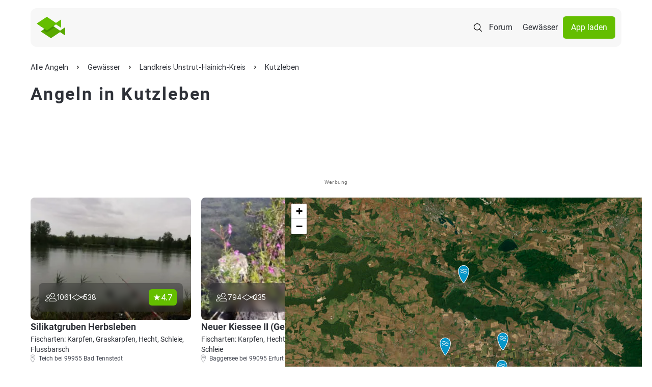

--- FILE ---
content_type: image/svg+xml
request_url: https://www.alleangeln.de/img/icons/chevron-right.svg
body_size: 89
content:
<svg xmlns="http://www.w3.org/2000/svg" width="14" height="14" viewBox="0 0 14 14" fill="none">
    <path d="M5.83203 4.66634L8.16536 6.99967L5.83203 9.33301" stroke="#2F2F2F" stroke-width="1.5"
          stroke-linecap="round" stroke-linejoin="round"/>
</svg>


--- FILE ---
content_type: image/svg+xml
request_url: https://www.alleangeln.de/img/google-playstore.svg
body_size: 3132
content:
<svg width="135" height="40" viewBox="0 0 135 40" fill="none" xmlns="http://www.w3.org/2000/svg">
    <mask id="mask0_236_15876" style="mask-type:luminance" maskUnits="userSpaceOnUse" x="0" y="0" width="135" height="40">
        <path d="M0 0.000198364H134.999V40H0V0.000198364Z" fill="white"/>
    </mask>
    <g mask="url(#mask0_236_15876)">
        <path d="M129.999 40H4.99998C2.24999 40 0 37.75 0 35V5.00017C0 2.25019 2.24999 0.000198364 4.99998 0.000198364H129.999C132.749 0.000198364 134.999 2.25019 134.999 5.00017V35C134.999 37.75 132.749 40 129.999 40Z" fill="black"/>
    </g>
    <mask id="mask1_236_15876" style="mask-type:luminance" maskUnits="userSpaceOnUse" x="0" y="0" width="135" height="40">
        <path d="M0 0.000198364H134.999V40H0V0.000198364Z" fill="white"/>
    </mask>
    <g mask="url(#mask1_236_15876)">
        <path d="M129.999 0.000198364H4.99998C2.24999 0.000198364 0 2.25019 0 5.00017V35C0 37.75 2.24999 40 4.99998 40H129.999C132.749 40 134.999 37.75 134.999 35V5.00017C134.999 2.25019 132.749 0.000198364 129.999 0.000198364ZM129.999 0.800194C132.315 0.800194 134.199 2.68419 134.199 5.00017V35C134.199 37.316 132.315 39.2 129.999 39.2H4.99998C2.68399 39.2 0.799999 37.316 0.799999 35V5.00017C0.799999 2.68419 2.68399 0.800194 4.99998 0.800194H129.999Z" fill="#A6A6A6"/>
    </g>
    <mask id="mask2_236_15876" style="mask-type:luminance" maskUnits="userSpaceOnUse" x="0" y="0" width="135" height="40">
        <path d="M0 0.000198364H134.999V40H0V0.000198364Z" fill="white"/>
    </mask>
    <g mask="url(#mask2_236_15876)">
        <path d="M106.933 30.0002H108.799V17.4993H106.933V30.0002ZM123.74 22.0022L121.601 27.4222H121.537L119.317 22.0022H117.307L120.636 29.5772L118.738 33.7912H120.684L125.815 22.0022H123.74ZM113.158 28.5802C112.546 28.5802 111.694 28.2742 111.694 27.5182C111.694 26.5532 112.755 26.1842 113.672 26.1842C114.492 26.1842 114.878 26.3612 115.377 26.6022C115.232 27.7602 114.235 28.5802 113.158 28.5802ZM113.383 21.7292C112.032 21.7292 110.632 22.3242 110.053 23.6422L111.71 24.3342C112.064 23.6422 112.723 23.4172 113.415 23.4172C114.38 23.4172 115.361 23.9962 115.377 25.0252V25.1542C115.039 24.9612 114.315 24.6722 113.431 24.6722C111.646 24.6722 109.828 25.6532 109.828 27.4862C109.828 29.1592 111.292 30.2362 112.932 30.2362C114.187 30.2362 114.878 29.6742 115.313 29.0142H115.377V29.9792H117.178V25.1862C117.178 22.9672 115.522 21.7292 113.383 21.7292ZM101.851 23.5242H99.1968V19.2382H101.851C103.246 19.2382 104.038 20.3942 104.038 21.3812C104.038 22.3502 103.246 23.5242 101.851 23.5242ZM101.803 17.4993H97.3318V30.0002H99.1968V25.2642H101.803C103.871 25.2642 105.904 23.7662 105.904 21.3812C105.904 18.9962 103.871 17.4993 101.803 17.4993ZM77.4219 28.5822C76.1329 28.5822 75.0539 27.5032 75.0539 26.0212C75.0539 24.5232 76.1329 23.4272 77.4219 23.4272C78.6949 23.4272 79.6929 24.5232 79.6929 26.0212C79.6929 27.5032 78.6949 28.5822 77.4219 28.5822ZM79.5639 22.7022H79.4999C79.0809 22.2032 78.2759 21.7512 77.2609 21.7512C75.1339 21.7512 73.1849 23.6202 73.1849 26.0212C73.1849 28.4052 75.1339 30.2582 77.2609 30.2582C78.2759 30.2582 79.0809 29.8072 79.4999 29.2912H79.5639V29.9032C79.5639 31.5312 78.6949 32.4002 77.2929 32.4002C76.1489 32.4002 75.4399 31.5792 75.1499 30.8862L73.5229 31.5632C73.9899 32.6912 75.2309 34.0762 77.2929 34.0762C79.4839 34.0762 81.3369 32.7872 81.3369 29.6462V22.0092H79.5639V22.7022ZM82.6249 30.0002H84.4939V17.4983H82.6249V30.0002ZM87.2488 25.8762C87.2008 24.2322 88.5218 23.3952 89.4718 23.3952C90.2138 23.3952 90.8418 23.7652 91.0508 24.2972L87.2488 25.8762ZM93.0488 24.4582C92.6938 23.5072 91.6148 21.7512 89.4078 21.7512C87.2168 21.7512 85.3968 23.4752 85.3968 26.0052C85.3968 28.3892 87.2008 30.2582 89.6168 30.2582C91.5668 30.2582 92.6938 29.0662 93.1618 28.3732L91.7118 27.4062C91.2278 28.1152 90.5678 28.5822 89.6168 28.5822C88.6668 28.5822 87.9898 28.1472 87.5548 27.2942L93.2418 24.9412L93.0488 24.4582ZM47.741 23.0572V24.8612H52.058C51.929 25.8762 51.591 26.6172 51.076 27.1322C50.447 27.7612 49.464 28.4532 47.741 28.4532C45.082 28.4532 43.0041 26.3112 43.0041 23.6522C43.0041 20.9942 45.082 18.8522 47.741 18.8522C49.175 18.8522 50.222 19.4152 50.995 20.1402L52.268 18.8682C51.188 17.8373 49.755 17.0473 47.741 17.0473C44.1 17.0473 41.0391 20.0122 41.0391 23.6522C41.0391 27.2942 44.1 30.2582 47.741 30.2582C49.706 30.2582 51.188 29.6132 52.348 28.4052C53.54 27.2132 53.911 25.5382 53.911 24.1842C53.911 23.7652 53.879 23.3792 53.814 23.0572H47.741ZM58.819 28.5822C57.531 28.5822 56.419 27.5192 56.419 26.0052C56.419 24.4742 57.531 23.4272 58.819 23.4272C60.108 23.4272 61.22 24.4742 61.22 26.0052C61.22 27.5192 60.108 28.5822 58.819 28.5822ZM58.819 21.7512C56.467 21.7512 54.55 23.5402 54.55 26.0052C54.55 28.4532 56.467 30.2582 58.819 30.2582C61.171 30.2582 63.089 28.4532 63.089 26.0052C63.089 23.5402 61.171 21.7512 58.819 21.7512ZM68.1329 28.5822C66.8439 28.5822 65.7319 27.5192 65.7319 26.0052C65.7319 24.4742 66.8439 23.4272 68.1329 23.4272C69.4219 23.4272 70.5329 24.4742 70.5329 26.0052C70.5329 27.5192 69.4219 28.5822 68.1329 28.5822ZM68.1329 21.7512C65.7809 21.7512 63.864 23.5402 63.864 26.0052C63.864 28.4532 65.7809 30.2582 68.1329 30.2582C70.4849 30.2582 72.4019 28.4532 72.4019 26.0052C72.4019 23.5402 70.4849 21.7512 68.1329 21.7512Z" fill="white"/>
    </g>
    <mask id="mask3_236_15876" style="mask-type:luminance" maskUnits="userSpaceOnUse" x="0" y="0" width="135" height="40">
        <path d="M0 0.000198364H134.999V40H0V0.000198364Z" fill="white"/>
    </mask>
    <g mask="url(#mask3_236_15876)">
        <path d="M20.7173 19.4244L10.0703 30.7243C10.0713 30.7263 10.0713 30.7293 10.0723 30.7313C10.3993 31.9583 11.5193 32.8613 12.8493 32.8613C13.3813 32.8613 13.8803 32.7173 14.3083 32.4653L14.3423 32.4453L26.3262 25.5304L20.7173 19.4244Z" fill="#EA4335"/>
    </g>
    <mask id="mask4_236_15876" style="mask-type:luminance" maskUnits="userSpaceOnUse" x="0" y="0" width="135" height="40">
        <path d="M0 0.000198364H134.999V40H0V0.000198364Z" fill="white"/>
    </mask>
    <g mask="url(#mask4_236_15876)">
        <path d="M31.4895 17.4994L31.4795 17.4924L26.3055 14.4934L20.4766 19.6803L26.3265 25.5283L31.4725 22.5593C32.3745 22.0713 32.9875 21.1203 32.9875 20.0243C32.9875 18.9344 32.3835 17.9884 31.4895 17.4994Z" fill="#FBBC04"/>
    </g>
    <mask id="mask5_236_15876" style="mask-type:luminance" maskUnits="userSpaceOnUse" x="0" y="0" width="135" height="40">
        <path d="M0 0.000198364H134.999V40H0V0.000198364Z" fill="white"/>
    </mask>
    <g mask="url(#mask5_236_15876)">
        <path d="M10.0667 9.27674C10.0027 9.51274 9.96875 9.76073 9.96875 10.0167V29.9846C9.96875 30.2406 10.0027 30.4886 10.0677 30.7236L21.0797 19.7127L10.0667 9.27674Z" fill="#4285F4"/>
    </g>
    <mask id="mask6_236_15876" style="mask-type:luminance" maskUnits="userSpaceOnUse" x="0" y="0" width="135" height="40">
        <path d="M0 0.000198364H134.999V40H0V0.000198364Z" fill="white"/>
    </mask>
    <g mask="url(#mask6_236_15876)">
        <path d="M20.7963 20.001L26.3062 14.492L14.3363 7.55204C13.9013 7.29104 13.3933 7.14104 12.8503 7.14104C11.5203 7.14104 10.3983 8.04604 10.0713 9.27403L10.0703 9.27703L20.7963 20.001Z" fill="#34A853"/>
    </g>
    <path d="M44.2665 7.1044H45.0327V11.6274C45.0327 12.0311 44.9585 12.374 44.8102 12.6562C44.6619 12.9384 44.4529 13.1526 44.183 13.2988C43.9132 13.445 43.595 13.5181 43.2284 13.5181C42.8824 13.5181 42.5745 13.4553 42.3046 13.3297C42.0348 13.202 41.8227 13.0207 41.6682 12.7859C41.5137 12.5511 41.4365 12.2721 41.4365 11.9487H42.1903C42.1903 12.1279 42.2346 12.2844 42.3232 12.4183C42.4138 12.5501 42.5374 12.6531 42.6939 12.7272C42.8505 12.8014 43.0286 12.8385 43.2284 12.8385C43.4488 12.8385 43.6362 12.7921 43.7907 12.6994C43.9452 12.6068 44.0626 12.4708 44.1429 12.2916C44.2253 12.1104 44.2665 11.889 44.2665 11.6274V7.1044ZM46.5681 13.4316V7.1044H50.3867V7.78408H47.3343V9.922H50.189V10.6017H47.3343V12.752H50.4361V13.4316H46.5681ZM51.4217 7.78408V7.1044H56.1671V7.78408H54.1775V13.4316H53.4113V7.78408H51.4217ZM57.1395 13.4316V12.8755L60.5503 7.78408H57.1025V7.1044H61.4648V7.6605L58.054 12.752H61.5019V13.4316H57.1395ZM62.4411 7.78408V7.1044H67.1865V7.78408H65.1969V13.4316H64.4307V7.78408H62.4411ZM70.8159 13.4316V7.1044H73.0279C73.4687 7.1044 73.8322 7.18061 74.1185 7.33302C74.4048 7.48337 74.618 7.68625 74.758 7.94165C74.8981 8.19498 74.9681 8.47613 74.9681 8.78507C74.9681 9.05695 74.9197 9.28145 74.8229 9.45858C74.7282 9.63571 74.6025 9.77576 74.446 9.87875C74.2915 9.98173 74.1236 10.0579 73.9424 10.1074V10.1692C74.136 10.1815 74.3306 10.2495 74.5263 10.3731C74.722 10.4966 74.8857 10.6738 75.0175 10.9045C75.1494 11.1351 75.2153 11.4173 75.2153 11.751C75.2153 12.0682 75.1432 12.3534 74.999 12.6068C74.8548 12.8601 74.6272 13.0609 74.3162 13.2092C74.0052 13.3575 73.6005 13.4316 73.1021 13.4316H70.8159ZM71.582 12.752H73.1021C73.6026 12.752 73.9578 12.6552 74.1679 12.4615C74.3801 12.2659 74.4861 12.029 74.4861 11.751C74.4861 11.5368 74.4316 11.339 74.3224 11.1578C74.2132 10.9745 74.0577 10.8282 73.8559 10.7191C73.654 10.6079 73.4151 10.5523 73.1391 10.5523H71.582V12.752ZM71.582 9.88493H73.0032C73.2339 9.88493 73.4419 9.83961 73.6273 9.74899C73.8147 9.65836 73.963 9.53067 74.0722 9.36589C74.1834 9.20112 74.239 9.00751 74.239 8.78507C74.239 8.50702 74.1422 8.27119 73.9486 8.07758C73.755 7.88192 73.4481 7.78408 73.0279 7.78408H71.582V9.88493ZM76.4742 13.4316V7.1044H80.2928V7.78408H77.2404V9.922H80.0951V10.6017H77.2404V12.752H80.3422V13.4316H76.4742ZM82.44 7.1044V13.4316H81.6738V7.1044H82.44Z" fill="white"/>
</svg>
